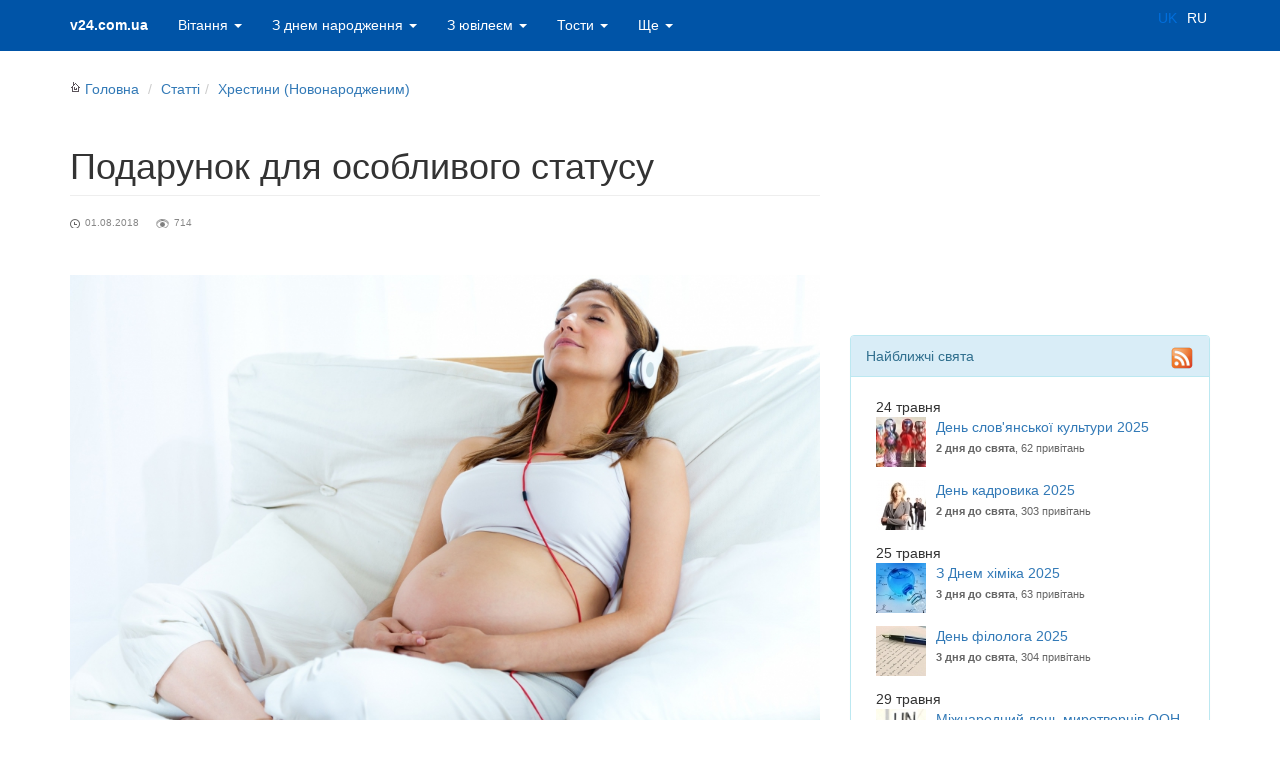

--- FILE ---
content_type: text/html; charset=UTF-8
request_url: https://v24.com.ua/uk/news/show/1733-podarunok-dlya-osoblivogo-statusu/
body_size: 8223
content:
<!DOCTYPE html>
<html lang="uk" prefix="og: http://ogp.me/ns#">
<head>
<script async src="https://www.googletagmanager.com/gtag/js?id=G-E1BE268H1W" type="0cb48c6fca4a9e022d2c8377-text/javascript"></script>
<script type="0cb48c6fca4a9e022d2c8377-text/javascript">
  window.dataLayer = window.dataLayer || [];
  function gtag(){dataLayer.push(arguments);}
  gtag('js', new Date());

  gtag('config', 'G-E1BE268H1W');
</script><meta charset="utf-8">
<meta name="viewport" content="width=device-width, initial-scale=1.0">
<link rel="manifest" href="/manifest.json"><link rel="icon" type="image/png" href="/im/favicon-16x16.png" sizes="16x16">
<link rel="apple-touch-icon" sizes="72x72" href="/im/favicon-72x72.png"><link rel="apple-touch-icon" sizes="128x128" href="/im/favicon-128x128.png"><link rel="apple-touch-icon" sizes="256x256" href="/im/favicon-256x256.png"><meta name="theme-color" content="#0054A7">
<link rel="Shortcut Icon" href="/favicon.ico" type="image/x-icon"/>
<title>Подарунок для особливого статусу - Привітання та тости  на всі свята українською мовою</title>
<meta property="og:title" content="Подарунок для особливого статусу - Привітання та тости  на всі свята українською мовою" />
<meta property="og:description" content="Більшість жінок отримує справжнє задоволення від свого особливого статусу." />
<meta property="og:image" content="https://v24.com.ua/informer/i/files/news/1733/1733_news.jpg?v=3" />
<META content="Більшість жінок отримує справжнє задоволення від свого особливого статусу." name=Description>
<meta name="author" content="ПРИВІТАННЯ"><meta property="fb:pages" content="193586834122726" />  
<link rel="stylesheet" href="https://stackpath.bootstrapcdn.com/bootstrap/3.4.1/css/bootstrap.min.css" integrity="sha384-HSMxcRTRxnN+Bdg0JdbxYKrThecOKuH5zCYotlSAcp1+c8xmyTe9GYg1l9a69psu" crossorigin="anonymous">	
<link rel="stylesheet" href="/css/v.css?v=1">
    <!--[if lt IE 9]>
      <script src="/js/html5shiv.js"></script>
      <script src="/js/respond.min.js"></script>
    <![endif]-->
<script data-ad-client="ca-pub-7996847353855734" async src="https://pagead2.googlesyndication.com/pagead/js/adsbygoogle.js" type="0cb48c6fca4a9e022d2c8377-text/javascript"></script>	
</head>
<body>
    <div class="navbar navbar-inverse navbar-fixed-top panel-success">
      <div class="container">
        <div class="navbar-header">
          <button type="button" class="navbar-toggle" data-toggle="collapse" data-target=".navbar-collapse">
            <span class="icon-bar"></span>
            <span class="icon-bar"></span>
            <span class="icon-bar"></span>
          </button>
          <a class="navbar-brand" href="/">v24.com.ua</a>
        </div>
        <div class="navbar-collapse collapse">
<ul class="nav navbar-nav"><li class="dropdown"><a href="#" class="dropdown-toggle" data-toggle="dropdown">Вітання
<b class="caret"></b></a>
<ul class="dropdown-menu">
<li><a href="https://v24.com.ua/uk/greeting/catalog/488-veseli/">Веселі&nbsp;<span><sup>78</sup></span></a></li><li><a href="https://v24.com.ua/uk/greeting/catalog/486-videoprivitannya/">Відеопривітання&nbsp;<span><sup>37</sup></span></a></li><li><a href="https://v24.com.ua/uk/greeting/catalog/6-privitannya-z-dnem-angela/">День ангела&nbsp;<span><sup>128</sup></span></a></li><li><a href="https://v24.com.ua/uk/greeting/catalog/5-privitannya-dlya-zakohanih/">Для закоханих&nbsp;<span><sup>126</sup></span></a></li><li><a href="https://v24.com.ua/uk/greeting/catalog/475-dovge-privitannya-z-dnem-narodghennya/">Довгі&nbsp;<span><sup>106</sup></span></a></li><li><a href="https://v24.com.ua/uk/greeting/catalog/487-dushevni-vitannya-z-dnem-narodghennya/">Душевні вітання з Днем народження&nbsp;<span><sup>98</sup></span></a></li><li><a href="https://v24.com.ua/uk/greeting/catalog/476-zvorushlivi-vitannya-z-dnem-narodghennya/">Зворушливі вітання з Днем народження&nbsp;<span><sup>57</sup></span></a></li><li><a href="https://v24.com.ua/uk/greeting/catalog/473-zmistovni/">Змістовні&nbsp;<span><sup>103</sup></span></a></li><li><a href="https://v24.com.ua/uk/greeting/catalog/235-privitannya-dlya-kerivnika/">Керівнику&nbsp;<span><sup>89</sup></span></a></li><li><a href="https://v24.com.ua/uk/greeting/catalog/481-kruti/">Круті&nbsp;<span><sup>65</sup></span></a></li><li><a href="https://v24.com.ua/uk/greeting/catalog/485-listivki-z-dnem-narodghennya/">Листівки з Днем народження&nbsp;<span><sup>39</sup></span></a></li><li><a href="https://v24.com.ua/uk/greeting/catalog/490-molodighni/">Молодіжні&nbsp;<span><sup>33</sup></span></a></li><li><a href="https://v24.com.ua/uk/greeting/catalog/3-privitannya-z-vesillyam/">На весілля&nbsp;<span><sup>154</sup></span></a></li><li><a href="https://v24.com.ua/uk/greeting/catalog/274-pozdorovlennya-na-koghen-deny/">На кожен день&nbsp;<span><sup>178</sup></span></a></li><li><a href="https://v24.com.ua/uk/greeting/catalog/492-nezvichayni/">Незвичайні&nbsp;<span><sup>81</sup></span></a></li><li><a href="https://v24.com.ua/uk/greeting/catalog/471-novi-privitannya-z-dnem-narodghennya-ridnim-blizykim-druzyam-kolegam/">Нові привітання з днем народження (рідним, близьким, друзям, колегам)&nbsp;<span><sup>410</sup></span></a></li><li><a href="https://v24.com.ua/uk/greeting/catalog/7-privitannya-na-novosillya/">Новосілля&nbsp;<span><sup>55</sup></span></a></li><li><a href="https://v24.com.ua/uk/greeting/catalog/474-obiemni-privitannya-z-dnem-narodghennya/">Обємні&nbsp;<span><sup>9</sup></span></a></li><li><a href="https://v24.com.ua/uk/greeting/catalog/229-privitannya-na-ostanniy-dzvonik-2024/">Останній дзвоник&nbsp;<span><sup>112</sup></span></a></li><li><a href="https://v24.com.ua/uk/greeting/catalog/489-oficiyni-vitannya-z-dnem-narodghennya/">Офіційні вітання з Днем народження&nbsp;<span><sup>124</sup></span></a></li><li><a href="https://v24.com.ua/uk/greeting/catalog/2-privitannya-z-dnem-narodghennya/">Привітання з днем народження&nbsp;<span><sup>144</sup></span></a></li><li><a href="https://v24.com.ua/uk/greeting/catalog/479-prozoyu/">Прозою&nbsp;<span><sup>97</sup></span></a></li><li><a href="https://v24.com.ua/uk/greeting/catalog/4-privitannya-z-richniceyu-vesillya/">Річниця одруження&nbsp;<span><sup>100</sup></span></a></li><li><a href="https://v24.com.ua/uk/greeting/catalog/8-privitannya-na-hrestini/">Хрестини (Новонародженим)&nbsp;<span><sup>74</sup></span></a></li><li><a href="https://v24.com.ua/uk/greeting/catalog/32-deny-svyatogo-valentina/">День Святого Валентина 2025&nbsp;<span>14.02&nbsp;<sup>94</sup></span></a></li></ul></li><li class="dropdown"><a href="#" class="dropdown-toggle" data-toggle="dropdown">З днем народження
<b class="caret"></b></a>
<ul class="dropdown-menu"><li><a href="https://v24.com.ua/uk/greeting/catalog/249-privitannya-z-dnem-narodghennya-babusi/">Бабусі&nbsp;<span><sup>227</sup></span></a></li><li><a href="https://v24.com.ua/uk/greeting/catalog/243-privitannya-z-dnem-narodghennya-bratu/">Братові&nbsp;<span><sup>358</sup></span></a></li><li><a href="https://v24.com.ua/uk/greeting/catalog/248-privitannya-z-dnem-narodghennya-didusevi/">Дідусеві&nbsp;<span><sup>198</sup></span></a></li><li><a href="https://v24.com.ua/uk/greeting/catalog/251-privitannya-z-dnem-narodghennya-dochci/">Дочці&nbsp;<span><sup>268</sup></span></a></li><li><a href="https://v24.com.ua/uk/greeting/catalog/254-privitannya-z-dnem-narodghennya-dlya-kohanoi-drughini/">Дружині&nbsp;<span><sup>116</sup></span></a></li><li><a href="https://v24.com.ua/uk/greeting/catalog/246-privitannya-z-dnem-narodghennya-druzyam/">Друзям&nbsp;<span><sup>219</sup></span></a></li><li><a href="https://v24.com.ua/uk/greeting/catalog/491-privitannya-z-dnem-narodghennya-dyadyku/">Дядьку&nbsp;<span><sup>94</sup></span></a></li><li><a href="https://v24.com.ua/uk/greeting/catalog/397-vitannya-zyatyu/">Зятю&nbsp;<span><sup>158</sup></span></a></li><li><a href="https://v24.com.ua/uk/greeting/catalog/247-privitannya-z-dnem-narodghennya-kolegam-po-roboti/">Колегам по роботі&nbsp;<span><sup>247</sup></span></a></li><li><a href="https://v24.com.ua/uk/greeting/catalog/365-kumi/">Кумі&nbsp;<span><sup>354</sup></span></a></li><li><a href="https://v24.com.ua/uk/greeting/catalog/366-kumu/">Куму&nbsp;<span><sup>347</sup></span></a></li><li><a href="https://v24.com.ua/uk/greeting/catalog/241-privitannya-z-dnem-narodghennya-mami/">Матусі&nbsp;<span><sup>484</sup></span></a></li><li><a href="https://v24.com.ua/uk/greeting/catalog/356-privitannya-iz-dnem-narodghennya-onukiv/">Онукам&nbsp;<span><sup>79</sup></span></a></li><li><a href="https://v24.com.ua/uk/greeting/catalog/381-pleminniku/">Племіннику&nbsp;<span><sup>308</sup></span></a></li><li><a href="https://v24.com.ua/uk/greeting/catalog/380-z-dnem-narodghennya-pleminnici/">Племінниці&nbsp;<span><sup>42</sup></span></a></li><li><a href="https://v24.com.ua/uk/greeting/catalog/358-podruzi/">Подрузі&nbsp;<span><sup>762</sup></span></a></li><li><a href="https://v24.com.ua/uk/greeting/catalog/377-z-dnem-narodghennya-pohresniku/">Похреснику&nbsp;<span><sup>27</sup></span></a></li><li><a href="https://v24.com.ua/uk/greeting/catalog/376-z-dnem-narodghennya-pohresnici/">Похресниці&nbsp;<span><sup>9</sup></span></a></li><li><a href="https://v24.com.ua/uk/greeting/catalog/1-privitannya-z-dnem-narodghennya/">Привітання з днем народження&nbsp;<span><sup>353</sup></span></a></li><li><a href="https://v24.com.ua/uk/greeting/catalog/301-prikolyni-privitannya-z-dnem-narodghennya/">Прикольні&nbsp;<span><sup>611</sup></span></a></li><li><a href="https://v24.com.ua/uk/greeting/catalog/374-vitannya-z-dnem-narodghennya-svekru/">Свекру&nbsp;<span><sup>32</sup></span></a></li><li><a href="https://v24.com.ua/uk/greeting/catalog/368-z-dnem-narodghennya-svekrusi/">Свекрусі&nbsp;<span><sup>12</sup></span></a></li><li><a href="https://v24.com.ua/uk/greeting/catalog/244-privitannya-z-dnem-narodghennya-sestri/">Сестрі&nbsp;<span><sup>275</sup></span></a></li><li><a href="https://v24.com.ua/uk/greeting/catalog/250-privitannya-z-dnem-narodghennya-sinovi/">Синові&nbsp;<span><sup>453</sup></span></a></li><li><a href="https://v24.com.ua/uk/greeting/catalog/242-privitannya-z-dnem-narodghennya-tata/">Татові&nbsp;<span><sup>268</sup></span></a></li><li><a href="https://v24.com.ua/uk/greeting/catalog/257-privitannya-z-dnem-narodghennya-testya/">Тестю&nbsp;<span><sup>83</sup></span></a></li><li><a href="https://v24.com.ua/uk/greeting/catalog/256-privitannya-z-dnem-narodghennya-teschi/">Тещі&nbsp;<span><sup>207</sup></span></a></li><li><a href="https://v24.com.ua/uk/greeting/catalog/375-privitannya-z-dnem-narodghennya-titci/">Тітці&nbsp;<span><sup>487</sup></span></a></li><li><a href="https://v24.com.ua/uk/greeting/catalog/547-ukrainsykoyu/">Українською&nbsp;<span><sup>19</sup></span></a></li><li><a href="https://v24.com.ua/uk/greeting/catalog/258-pozdorovlennya-z-dnem-narodghennya-kohanomu-choloviku/">Чоловіку&nbsp;<span><sup>330</sup></span></a></li>
</ul></li><li class="dropdown"><a href="#" class="dropdown-toggle" data-toggle="dropdown">З ювілеєм <b class="caret"></b></a><ul class="dropdown-menu">
				  <li><a href="https://v24.com.ua/uk/greeting/catalog/272">По роках 1-80</a></li>
				  <li class="divider"></li><li><a href="https://v24.com.ua/uk/greeting/catalog/354-privitannya-na-1-rik/">1 рік&nbsp;<span><sup>206</sup></span></a></li><li><a href="https://v24.com.ua/uk/greeting/catalog/355-privitannya-na-5-rokiv/">5 років&nbsp;<span><sup>73</sup></span></a></li><li><a href="https://v24.com.ua/uk/greeting/catalog/277-pozdorovlennya-babusi-na-yuviley/">Бабусі&nbsp;<span><sup>100</sup></span></a></li><li><a href="https://v24.com.ua/uk/greeting/catalog/222-pozdorovlennya-didusevi-na-yuviley/">Дідусеві&nbsp;<span><sup>70</sup></span></a></li><li><a href="https://v24.com.ua/uk/greeting/catalog/369-z-yuvileiem-dochci/">Дочці&nbsp;<span><sup>35</sup></span></a></li><li><a href="https://v24.com.ua/uk/greeting/catalog/224-pozdorovlennya-ghinkam-na-yuviley/">Жінці, коханій&nbsp;<span><sup>32</sup></span></a></li><li><a href="https://v24.com.ua/uk/greeting/catalog/227-pozdorovlennya-kolegam-na-yuviley/">Колегам, співробітникам&nbsp;<span><sup>54</sup></span></a></li><li><a href="https://v24.com.ua/uk/greeting/catalog/220-pozdorovlennya-mami-na-yuviley/">Мамі&nbsp;<span><sup>46</sup></span></a></li><li><a href="https://v24.com.ua/uk/greeting/catalog/226-pozdorovlennya-druzyam-na-yuviley/">Подрузі, другу, знайомим&nbsp;<span><sup>111</sup></span></a></li><li><a href="https://v24.com.ua/uk/greeting/catalog/223-pozdorovlennya-sinovi-na-yuviley/">Синові&nbsp;<span><sup>63</sup></span></a></li><li><a href="https://v24.com.ua/uk/greeting/catalog/221-pozdorovlennya-tatovi-na-yuviley/">Татові&nbsp;<span><sup>59</sup></span></a></li><li><a href="https://v24.com.ua/uk/greeting/catalog/228-privitannya-universalyni-z-yuvileiem/">Універсальні з ювілеєм&nbsp;<span><sup>123</sup></span></a></li><li><a href="https://v24.com.ua/uk/greeting/catalog/225-pozdorovlennya-cholovikam-na-yuviley/">Чоловікові, коханому&nbsp;<span><sup>33</sup></span></a></li>                
				   </ul></li><li class="dropdown"><a href="#" class="dropdown-toggle" data-toggle="dropdown">Тости
<b class="caret"></b></a>
<ul class="dropdown-menu"><li><a href="https://v24.com.ua/uk/greeting/catalog/17-vesilyni-tosti-2025/">Весільні тости 2025&nbsp;<span><sup>209</sup></span></a></li><li><a href="https://v24.com.ua/uk/greeting/catalog/21-tosti-do-dnya-narodghennya-2025/">З днем народження 2025&nbsp;<span><sup>328</sup></span></a></li><li><a href="https://v24.com.ua/uk/greeting/catalog/16-tosti-z-yuvileiem-2025/">З ювілеєм 2025&nbsp;<span><sup>139</sup></span></a></li><li><a href="https://v24.com.ua/uk/greeting/catalog/18-tosti-za-batykiv-2025/">За батьків 2025&nbsp;<span><sup>64</sup></span></a></li><li><a href="https://v24.com.ua/uk/greeting/catalog/19-tosti-za-druziv-2025/">За друзів 2025&nbsp;<span><sup>107</sup></span></a></li><li><a href="https://v24.com.ua/uk/greeting/catalog/20-tosti-za-lyubov-ta-kohannya-2025/">За любов 2025&nbsp;<span><sup>88</sup></span></a></li><li><a href="https://v24.com.ua/uk/greeting/catalog/22-tosti-kerivniku-2025/">Керівнику 2025&nbsp;<span><sup>65</sup></span></a></li><li><a href="https://v24.com.ua/uk/greeting/catalog/25-korotki-tosti-2025/">Короткі тости 2025&nbsp;<span><sup>42</sup></span></a></li><li><a href="https://v24.com.ua/uk/greeting/catalog/23-tosti-na-noviy-2025-rik/">Новорічні тости 2025&nbsp;<span><sup>106</sup></span></a></li><li><a href="https://v24.com.ua/uk/greeting/catalog/24-prikolyni-tosti-2025/">Прикольні тости 2025&nbsp;<span><sup>53</sup></span></a></li><li><a href="https://v24.com.ua/uk/greeting/catalog/46-universalyni-tosti-na-vsi-vipadki-ghittya-2025/">Універсальні тости 2025&nbsp;<span><sup>91</sup></span></a></li></ul></li><li class="dropdown"><a href="#" class="dropdown-toggle" data-toggle="dropdown">Ще <b class="caret"></b></a><ul class="dropdown-menu">
				  <li class="dropdown-header">Свята</li><li><a href="https://v24.com.ua/uk/calendar/month/">Календар свят</a></li>
<li class="dropdown"><a href="https://v24.com.ua/uk/profholiday/" >Професійні свята</a></li>
<li class="dropdown"><a href="https://v24.com.ua/uk/greeting/catalogs/14/" >Державні свята</a></li>
<li class="dropdown"><a href="https://v24.com.ua/uk/greeting/catalogs/158/" >Неофіційні свята</a></li>
<li class="dropdown"><a href="https://v24.com.ua/uk/greeting/catalogs/159/" >Релігійні свята</a></li>


<li class="dropdown"><a href="https://v24.com.ua/uk/greeting/catalogs/239/" >Гарного дня</a></li>
<li class="dropdown"><a href="https://v24.com.ua/uk/greeting/catalogs/218/" >Листівки</a></li>
<li class="dropdown"><a href="https://v24.com.ua/uk/greeting/catalogs/546/" >Подяка</a></li>
<li class="dropdown"><a href="https://v24.com.ua/uk/greeting/catalogs/579/" >Привітання з емоджі</a></li>
<li class="dropdown"><a href="https://v24.com.ua/uk/greeting/catalogs/219/" >Статуси і цитати</a></li>

<li class="divider"></li><li><a href="https://v24.com.ua/uk/greeting/catalog/30-kolyadki/">Колядки&nbsp;<span>7.01&nbsp;<sup>239</sup></span></a></li><li><a href="https://v24.com.ua/uk/greeting/catalog/31-schedrivki/">Щедрівки&nbsp;<span>13.01&nbsp;<sup>70</sup></span></a></li></ul></li></ul>    

<div class="navbar-form navbar-right lang visible-md visible-lg">
                    <a title="Українською мовою" href="https://v24.com.ua/" class=" disabled">UK</a>
                    <a title="На русском языке" href="https://v24.com.ua/ru/" class=" ">RU</a></div>        </div><!--/.navbar-collapse -->
      </div>
    </div>
<div class="container"><div class="row">
<div class="col-xs-12 col-sm-7 col-lg-8">


<ol class="breadcrumb">
<li><a href="https://v24.com.ua/uk"><div class="icon home"></div>Головна</a></li>
<li><a href="https://v24.com.ua/uk/news/lists/" class="main_link">Статті</a></li><li><a href="https://v24.com.ua/uk/news/lists/8/" class="main_link">Хрестини (Новонародженим)</a></li></ol>
<h1  class="page-header">Подарунок для особливого статусу</h1><div class="news-p">
<span class="news-create">01.08.2018</span>
<span class="news-view">714</span>
</div><div class="news_text"><img src="//v24.com.ua/informer/i/files/news/1733/1733_news.jpg" class="pic img-responsive"><div class="clear"></div><p>
<script async src="https://pagead2.googlesyndication.com/pagead/js/adsbygoogle.js" type="0cb48c6fca4a9e022d2c8377-text/javascript"></script>
<ins class="adsbygoogle"
     style="display:block; text-align:center;"
     data-ad-layout="in-article"
     data-ad-format="fluid"
     data-ad-client="ca-pub-7996847353855734"
     data-ad-slot="9364018933"></ins>
<script type="0cb48c6fca4a9e022d2c8377-text/javascript">
     (adsbygoogle = window.adsbygoogle || []).push({});
</script></p>Більшість жінок отримує справжнє задоволення від свого особливого статусу. Їм подвійно приємно буде отримати подарунок, пов'язаний за змістом або своїми функціями, з особливим становищем. Сертифікат на покупку в магазин для вагітних. Дозволить жінці вибрати саме те, що їй потрібніше всього: від бандажів і одягу з розрахунком на збільшення животика до спеціальної літератури. Професійна фотосесія для вагітних. Хороші фотографи роблять такі серії фото, які стають родзинкою домашніх фотоархівів. Пам'ятні роботи будуть переглядатися і повертати знову в період, зародженням нового життя. Ювелірні прикраси для вагітних. Як правило, це підвіски або кулони на ланцюжку, часто такі довгі що доходять до живота, з зображеними на них символами вагітності. Часто вони злегка подзвонюють при русі, як дзвіночки. Багато мам впевнені, що цю ніжну музику чують не тільки вони, а й малюки в її животику. Книги або музика для вагітних створюють особливу атмосферу, яка допомагає зберегти гарний настрій і виробити звичку бути щасливою. Щоденник майбутньої мами - це спеціальний блокнот, який вже містить багато корисної для вагітної інформації, а також має розділи, де вона фіксує найголовніші події усього періоду вагітності. Щоденник допоможе не тільки пам'ятати про майбутній візит до лікаря, але і з часом стане пам'ятним щоденником, який будуть дбайливо зберігати і перечитувати. Подібні подарунки допомагають жінці відчути всю красу і унікальність свого стану. Даруйте їй такі відчуття від щирого серця, балуйте приємними дрібницями.<p>Пропонуємо Вам переглянути розділ <a href="https://v24.com.ua/uk/greeting/catalog/8-privitannya-na-hrestini">Привітання на хрестини</a>, в якому знаходиться 74 поздоровлень на всі випадки життя.</p></div><div class="footer_rec">
<table>
<tr>
<td><a rel="print" class="btn btn-default" href="https://v24.com.ua/uk/news/printer/1733" target="_blank"><span class="glyphicon glyphicon-print"></span> Роздрукувати</a>
</td>

</tr>
</table>
			</div>
			<br>
<br>
<br>


﻿<div class="news_block"><h2>Цікаві статті</h2><ul><li><h3><a href="https://v24.com.ua/uk/news/show/3858-dekilyka-yarusiv-koristi-u-podarunok/" title="Декілька ярусів користі у подарунок">Декілька ярусів користі у подарунок</a></h3><a href="https://v24.com.ua/uk/news/show/3858-dekilyka-yarusiv-koristi-u-podarunok/" title="Декілька ярусів користі у подарунок">
	<img src="/im/1.gif" data-original="//v24.com.ua/informer/i/files/news/3858/s100_3858_news.jpg" width="100" class="pic" alt="Декілька ярусів користі у подарунок"></a><p>Прийти з привітаннями і тортиком — це вже дещо банально, чи не ... <span class="news-view">593</span></p>
		 <div class="clear"></div>
		</li>
		<li><h3><a href="https://v24.com.ua/uk/news/show/2506-originalyni-podarunki-na-hrestini/" title="Оригінальні подарунки на хрестини">Оригінальні подарунки на хрестини</a></h3><a href="https://v24.com.ua/uk/news/show/2506-originalyni-podarunki-na-hrestini/" title="Оригінальні подарунки на хрестини">
	<img src="/im/1.gif" data-original="//v24.com.ua/informer/i/files/news/2506/s100_2506_news.jpg" width="100" class="pic" alt="Оригінальні подарунки на хрестини"></a><p>Що вибрати на хрестини у ... <span class="news-view">1584</span></p>
		 <div class="clear"></div>
		</li>
		<li><h3><a href="https://v24.com.ua/uk/news/show/2505-scho-podaruvati-na-hrestini/" title="Що подарувати на хрестини">Що подарувати на хрестини</a></h3><a href="https://v24.com.ua/uk/news/show/2505-scho-podaruvati-na-hrestini/" title="Що подарувати на хрестини">
	<img src="/im/1.gif" data-original="//v24.com.ua/informer/i/files/news/2505/s100_2505_news.jpg" width="100" class="pic" alt="Що подарувати на хрестини"></a><p>Подарунки на ... <span class="news-view">1669</span></p>
		 <div class="clear"></div>
		</li>
		</ul><a href="https://v24.com.ua/uk/news/lists/8/">Всі статті</a></div><script async src="https://pagead2.googlesyndication.com/pagead/js/adsbygoogle.js" type="0cb48c6fca4a9e022d2c8377-text/javascript"></script>
<ins class="adsbygoogle"
     style="display:block; text-align:center;"
     data-ad-layout="in-article"
     data-ad-format="fluid"
     data-ad-client="ca-pub-7996847353855734"
     data-ad-slot="9364018933"></ins>
<script type="0cb48c6fca4a9e022d2c8377-text/javascript">
     (adsbygoogle = window.adsbygoogle || []).push({});
</script></p>
</div><div class="col-xs-12 col-sm-5 col-lg-4">
<script async src="https://pagead2.googlesyndication.com/pagead/js/adsbygoogle.js" type="0cb48c6fca4a9e022d2c8377-text/javascript"></script>
<ins class="adsbygoogle"
     style="display:block"
     data-ad-client="ca-pub-7996847353855734"
     data-ad-slot="8175559612"
     data-ad-format="auto"
     data-full-width-responsive="true"></ins>
<script type="0cb48c6fca4a9e022d2c8377-text/javascript">
     (adsbygoogle = window.adsbygoogle || []).push({});
</script><div class="panel panel-info">
<div class="panel-heading">Найближчі свята <a href="https://v24.com.ua/rss-uk.xml" class="rss pull-right" target="_blank" title="Export rss"><img src="https://v24.com.ua/im/rss.png" width="24" height="24"></a></div>
<div class="panel-body">
<ul class="next_holiday"><li>24&nbsp;травня<br><a href="https://v24.com.ua/uk/greeting/catalog/62-deny-slov-yansykoi-kulyturi-2025/" title="День слов'янської культури 2025 - 62 привітань">
	<img src="//v24.com.ua/informer/i/files/catalog/62/s50_62_holiday.jpg" width="50" height="50" class="pic" alt="День слов'янської культури 2025 - 62 привітань"></a><a href="https://v24.com.ua/uk/greeting/catalog/62-deny-slov-yansykoi-kulyturi-2025/" title="День слов'янської культури 2025 - 62 привітань">День слов'янської культури 2025</a><br><span><strong>2&nbsp;дня&nbsp;до свята</strong>, 62&nbsp;привітань</span><div class="clear"></div>
		
		</li>
		<li><a href="https://v24.com.ua/uk/greeting/catalog/303-deny-kadrovika-2025/" title="День кадровика 2025 - 303 привітань">
	<img src="//v24.com.ua/informer/i/files/catalog/303/s50_303_holiday.jpg" width="50" height="50" class="pic" alt="День кадровика 2025 - 303 привітань"></a><a href="https://v24.com.ua/uk/greeting/catalog/303-deny-kadrovika-2025/" title="День кадровика 2025 - 303 привітань">День кадровика 2025</a><br><span><strong>2&nbsp;дня&nbsp;до свята</strong>, 303&nbsp;привітань</span><div class="clear"></div>
		
		</li>
		<li>25&nbsp;травня<br><a href="https://v24.com.ua/uk/greeting/catalog/63-z-dnem-himika-2025/" title="З Днем хіміка 2025 - 63 привітань">
	<img src="//v24.com.ua/informer/i/files/catalog/63/s50_63_holiday.jpg" width="50" height="50" class="pic" alt="З Днем хіміка 2025 - 63 привітань"></a><a href="https://v24.com.ua/uk/greeting/catalog/63-z-dnem-himika-2025/" title="З Днем хіміка 2025 - 63 привітань">З Днем хіміка 2025</a><br><span><strong>3&nbsp;дня&nbsp;до свята</strong>, 63&nbsp;привітань</span><div class="clear"></div>
		
		</li>
		<li><a href="https://v24.com.ua/uk/greeting/catalog/304-deny-filologa-2025/" title="День філолога 2025 - 304 привітань">
	<img src="//v24.com.ua/informer/i/files/catalog/304/s50_304_holiday.jpg" width="50" height="50" class="pic" alt="День філолога 2025 - 304 привітань"></a><a href="https://v24.com.ua/uk/greeting/catalog/304-deny-filologa-2025/" title="День філолога 2025 - 304 привітань">День філолога 2025</a><br><span><strong>3&nbsp;дня&nbsp;до свята</strong>, 304&nbsp;привітань</span><div class="clear"></div>
		
		</li>
		<li>29&nbsp;травня<br><a href="https://v24.com.ua/uk/greeting/catalog/65-mighnarodniy-deny-mirotvorciv-oon-2025/" title="Міжнародний день миротворців ООН 2025 - 65 привітань">
	<img src="//v24.com.ua/informer/i/files/catalog/65/s50_65_holiday.jpg" width="50" height="50" class="pic" alt="Міжнародний день миротворців ООН 2025 - 65 привітань"></a><a href="https://v24.com.ua/uk/greeting/catalog/65-mighnarodniy-deny-mirotvorciv-oon-2025/" title="Міжнародний день миротворців ООН 2025 - 65 привітань">Міжнародний день миротворців ООН 2025</a><br><span><strong>7&nbsp;днів&nbsp;до свята</strong>, 65&nbsp;привітань</span><div class="clear"></div>
		
		</li>
		</ul>
<p><a href="https://v24.com.ua/uk/calendar/month/5-Календар-свят-в-травні/">Всі свята в травні</a>
</p>
<p><a class="informer" href="https://v24.com.ua/uk/greeting/informer/">Інформери на Ваш сайт</a></p>
</div></div>
<div class="panel panel-success"><div class="panel-heading">Найпопулярніше за сьогодні</div><div class="panel-body"><ul class="next_holiday"><li><a href="https://v24.com.ua/uk/greeting/catalog/301-prikolyni-privitannya-z-dnem-narodghennya/" title="Прикольні привітання з днем народження - 611 привітань"><img src="//v24.com.ua/informer/i/files/catalog/301/s50_301_holiday.jpg" width="50" height="50" class="pic" alt="Прикольні привітання з днем народження - 611 привітань"></a><a href="https://v24.com.ua/uk/greeting/catalog/301-prikolyni-privitannya-z-dnem-narodghennya/" title="Прикольні привітання з днем народження - 611 привітань">Прикольні привітання з днем народження</a> <span>611&nbsp;привітань</span><div class="clear"></div></li><li><a href="https://v24.com.ua/uk/greeting/catalog/365-kumi/" title="Кумі - 354 привітань"><img src="//v24.com.ua/informer/i/files/catalog/365/s50_365_holiday.jpg" width="50" height="50" class="pic" alt="Кумі - 354 привітань"></a><a href="https://v24.com.ua/uk/greeting/catalog/365-kumi/" title="Кумі - 354 привітань">Кумі</a> <span>354&nbsp;привітань</span><div class="clear"></div></li><li><a href="https://v24.com.ua/uk/greeting/catalog/364-z-dnem-angela-oksani-2026/" title="З Днем ангела Оксани 2026 - 36 привітань"><img src="//v24.com.ua/informer/i/files/catalog/364/s50_364_holiday.jpg" width="50" height="50" class="pic" alt="З Днем ангела Оксани 2026 - 36 привітань"></a><a href="https://v24.com.ua/uk/greeting/catalog/364-z-dnem-angela-oksani-2026/" title="З Днем ангела Оксани 2026 - 36 привітань">З Днем ангела Оксани 2026</a> <span>36&nbsp;привітань</span><div class="clear"></div></li><li><a href="https://v24.com.ua/uk/greeting/catalog/471-novi-privitannya-z-dnem-narodghennya-ridnim-blizykim-druzyam-kolegam/" title="Нові привітання з днем народження  (рідним, близьким, друзям, колегам) - 410 привітань"><img src="//v24.com.ua/informer/i/files/catalog/471/s50_471_holiday.jpg" width="50" height="50" class="pic" alt="Нові привітання з днем народження  (рідним, близьким, друзям, колегам) - 410 привітань"></a><a href="https://v24.com.ua/uk/greeting/catalog/471-novi-privitannya-z-dnem-narodghennya-ridnim-blizykim-druzyam-kolegam/" title="Нові привітання з днем народження  (рідним, близьким, друзям, колегам) - 410 привітань">Нові привітання з днем народження  (рідним, близьким, друзям, колегам)</a> <span>410&nbsp;привітань</span><div class="clear"></div></li><li><a href="https://v24.com.ua/uk/greeting/catalog/6-privitannya-z-dnem-angela/" title="Привітання з Днем Ангела - 128 привітань"><img src="//v24.com.ua/informer/i/files/catalog/6/s50_6_holiday.jpg" width="50" height="50" class="pic" alt="Привітання з Днем Ангела - 128 привітань"></a><a href="https://v24.com.ua/uk/greeting/catalog/6-privitannya-z-dnem-angela/" title="Привітання з Днем Ангела - 128 привітань">Привітання з Днем Ангела</a> <span>128&nbsp;привітань</span><div class="clear"></div></li></ul><a href="https://v24.com.ua/uk/holiday/day/">Яке сьогодні свято?</a></div></div></div>
</div><hr><footer><div class="row"><div class="col-xs-12 col-sm-6 col-lg-3"><ul><li class="title">Найпопулярніше</li><li><a href="https://v24.com.ua/uk/news/lists/">Статті</a></li><li><a href="https://v24.com.ua/uk/greeting/catalog/301-prikolyni-privitannya-z-dnem-narodghennya/" title="Прикольні привітання з днем народження">Прикольні</a></li><li><a href="https://v24.com.ua/uk/greeting/catalog/365-kumi/" title="Кумі">Кумі</a></li><li><a href="https://v24.com.ua/uk/greeting/catalog/364-z-dnem-angela-oksani-2026/" title="З Днем ангела Оксани 2026">День Оксани</a> <span>24.01</span></li><li><a href="https://v24.com.ua/uk/greeting/catalog/471-novi-privitannya-z-dnem-narodghennya-ridnim-blizykim-druzyam-kolegam/" title="Нові привітання з днем народження  (рідним, близьким, друзям, колегам)">Нові привітання з днем народження (рідним, близьким, друзям, колегам)</a></li><li><a href="https://v24.com.ua/uk/greeting/catalog/241-privitannya-z-dnem-narodghennya-mami/" title="Привітання з днем народження мамі">Матусі</a></li><li><a href="https://v24.com.ua/uk/greeting/catalog/6-privitannya-z-dnem-angela/" title="Привітання з Днем Ангела">День ангела</a></li><li><a href="https://v24.com.ua/uk/greeting/catalog/20-tosti-za-lyubov-ta-kohannya-2025/" title="Тости за любов та кохання 2025">За любов 2025</a></li><li><a href="https://v24.com.ua/uk/greeting/catalog/335-deny-shefa-deny-bosa-2025/" title="День Шефа (День Боса) 2025">День Шефа</a> <span>16.10</span></li><li><a href="https://v24.com.ua/uk/greeting/catalog/325-mighnarodniy-deny-lyalykarya-2025/" title="Міжнародний день лялькаря 2025">День лялькаря</a> <span>21.03</span></li></ul>
    </div>
     <div class="col-xs-12 col-sm-6 col-lg-3">
        <ul>
            <li class="title">Найближчі свята</li><li><a href="https://v24.com.ua/uk/greeting/catalog/62-deny-slov-yansykoi-kulyturi-2025/">День слов'янської культури</a> <span>24.05</span></li><li><a href="https://v24.com.ua/uk/greeting/catalog/229-privitannya-na-ostanniy-dzvonik-2024/">Останній дзвоник</a> <span>30.05</span></li><li><a href="https://v24.com.ua/uk/greeting/catalog/515-deny-angeda-denisa/">День ангела Дениса</a> <span>31.05</span></li><li><a href="https://v24.com.ua/uk/greeting/catalog/435-z-dnem-angela-yulii/">З днем ангела Юлії</a> <span>31.05</span></li><li><a href="https://v24.com.ua/uk/greeting/catalog/68-deny-zahistu-ditey-2025/">День захисту дітей</a> <span>1.06</span></li><li><a href="https://v24.com.ua/uk/greeting/catalog/454-z-dnem-angela-iloni/">З Днем ангела Ілони</a> <span>3.06</span></li><li><a href="https://v24.com.ua/uk/greeting/catalog/522-z-dnem-angela-kostyantina/">День ангела Костянтина</a> <span>3.06</span></li><li><a href="https://v24.com.ua/uk/greeting/catalog/345-voznesinnya-gospodnie-2025/">Вознесіння Господнє</a> <span>13.06</span></li><li><a href="https://v24.com.ua/uk/greeting/catalog/412-z-dnem-angela-hristini/">З днем ангела Христини</a> <span>13.06</span></li><li><a href="https://v24.com.ua/uk/greeting/catalog/436-z-dnem-angela-alini/">З днем ангела Аліни</a> <span>14.06</span></li></ul>
    </div>
     <div class="col-xs-12 col-sm-6 col-lg-3">
        <ul>
            <li class="title">Тости</li><li><a href="https://v24.com.ua/uk/greeting/catalog/17-vesilyni-tosti-2025/">Весільні тости 2025</a></li><li><a href="https://v24.com.ua/uk/greeting/catalog/21-tosti-do-dnya-narodghennya-2025/">З днем народження 2025</a></li><li><a href="https://v24.com.ua/uk/greeting/catalog/16-tosti-z-yuvileiem-2025/">З ювілеєм 2025</a></li><li><a href="https://v24.com.ua/uk/greeting/catalog/18-tosti-za-batykiv-2025/">За батьків 2025</a></li><li><a href="https://v24.com.ua/uk/greeting/catalog/19-tosti-za-druziv-2025/">За друзів 2025</a></li><li><a href="https://v24.com.ua/uk/greeting/catalog/20-tosti-za-lyubov-ta-kohannya-2025/">За любов 2025</a></li><li><a href="https://v24.com.ua/uk/greeting/catalog/22-tosti-kerivniku-2025/">Керівнику 2025</a></li><li><a href="https://v24.com.ua/uk/greeting/catalog/25-korotki-tosti-2025/">Короткі тости 2025</a></li><li><a href="https://v24.com.ua/uk/greeting/catalog/23-tosti-na-noviy-2025-rik/">Новорічні тости 2025</a></li><li><a href="https://v24.com.ua/uk/greeting/catalog/24-prikolyni-tosti-2025/">Прикольні тости 2025</a></li></ul>
    </div>
     <div class="col-xs-12 col-sm-6 col-lg-3">
        <ul>
            <li class="title">Професійні свята</li><li><a href="https://v24.com.ua/uk/greeting/catalog/303-deny-kadrovika-2025/">День кадровика</a> <span>24.05</span></li><li><a href="https://v24.com.ua/uk/greeting/catalog/63-z-dnem-himika-2025/">День хіміка</a> <span>25.05</span></li><li><a href="https://v24.com.ua/uk/greeting/catalog/304-deny-filologa-2025/">День філолога</a> <span>25.05</span></li><li><a href="https://v24.com.ua/uk/greeting/catalog/65-mighnarodniy-deny-mirotvorciv-oon-2025/">День миротворців</a> <span>29.05</span></li><li><a href="https://v24.com.ua/uk/greeting/catalog/66-deny-poligrafii-ukraini-2025/">День поліграфії</a> <span>31.05</span></li><li><a href="https://v24.com.ua/uk/greeting/catalog/305-deny-pracivnikiv-miscevoi-promislovosti-2025/">День місцевої промисловості</a> <span>1.06</span></li><li><a href="https://v24.com.ua/uk/greeting/catalog/67-z-dnem-vodnogo-gospodarstva-2025/">День водного господарства</a> <span>1.06</span></li><li><a href="https://v24.com.ua/uk/greeting/catalog/306-deny-gospodarsykih-sudiv-ukraini-2025/">День господарських судів</a> <span>4.06</span></li><li><a href="https://v24.com.ua/uk/greeting/catalog/69-vsesvitniy-deny-ohoroni-navkolishnyogo-seredovischa-2025/">День охорони природи</a> <span>5.06</span></li><li><a href="https://v24.com.ua/uk/greeting/catalog/70-deny-ghurnalista-ukraini-2025/">День журналіста</a> <span>6.06</span></li></ul></div></div>    
        <p>&copy; Привітання та тости  на всі свята українською мовою 2026</p>
        
</footer>
</div>
<script src="https://ajax.googleapis.com/ajax/libs/jquery/1.10.2/jquery.min.js" type="0cb48c6fca4a9e022d2c8377-text/javascript"></script>
<script src="https://stackpath.bootstrapcdn.com/bootstrap/3.4.1/js/bootstrap.min.js" integrity="sha384-aJ21OjlMXNL5UyIl/XNwTMqvzeRMZH2w8c5cRVpzpU8Y5bApTppSuUkhZXN0VxHd" crossorigin="anonymous" type="0cb48c6fca4a9e022d2c8377-text/javascript"></script><script src="/js/jquery.lazyload.js" type="0cb48c6fca4a9e022d2c8377-text/javascript"></script>
<script type="0cb48c6fca4a9e022d2c8377-text/javascript">$(function(){$("img").lazyload();});</script>
<script src="/cdn-cgi/scripts/7d0fa10a/cloudflare-static/rocket-loader.min.js" data-cf-settings="0cb48c6fca4a9e022d2c8377-|49" defer></script><script defer src="https://static.cloudflareinsights.com/beacon.min.js/vcd15cbe7772f49c399c6a5babf22c1241717689176015" integrity="sha512-ZpsOmlRQV6y907TI0dKBHq9Md29nnaEIPlkf84rnaERnq6zvWvPUqr2ft8M1aS28oN72PdrCzSjY4U6VaAw1EQ==" data-cf-beacon='{"version":"2024.11.0","token":"f1e59a62e9d141539ef13d495d5f2d3d","r":1,"server_timing":{"name":{"cfCacheStatus":true,"cfEdge":true,"cfExtPri":true,"cfL4":true,"cfOrigin":true,"cfSpeedBrain":true},"location_startswith":null}}' crossorigin="anonymous"></script>
</body></html>

--- FILE ---
content_type: text/html; charset=utf-8
request_url: https://www.google.com/recaptcha/api2/aframe
body_size: 248
content:
<!DOCTYPE HTML><html><head><meta http-equiv="content-type" content="text/html; charset=UTF-8"></head><body><script nonce="PNiST5FPi0qyE3s7I4Eptg">/** Anti-fraud and anti-abuse applications only. See google.com/recaptcha */ try{var clients={'sodar':'https://pagead2.googlesyndication.com/pagead/sodar?'};window.addEventListener("message",function(a){try{if(a.source===window.parent){var b=JSON.parse(a.data);var c=clients[b['id']];if(c){var d=document.createElement('img');d.src=c+b['params']+'&rc='+(localStorage.getItem("rc::a")?sessionStorage.getItem("rc::b"):"");window.document.body.appendChild(d);sessionStorage.setItem("rc::e",parseInt(sessionStorage.getItem("rc::e")||0)+1);localStorage.setItem("rc::h",'1769293057283');}}}catch(b){}});window.parent.postMessage("_grecaptcha_ready", "*");}catch(b){}</script></body></html>

--- FILE ---
content_type: application/javascript
request_url: https://v24.com.ua/js/jquery.lazyload.js
body_size: 714
content:
(function(c,b,a,e){var d=c(b);c.fn.lazyload=function(f){var h=this;var i;var g={threshold:0,failure_limit:0,event:"scroll",effect:"show",container:b,data_attribute:"original",skip_invisible:true,appear:null,load:null};function j(){var k=0;h.each(function(){var l=c(this);if(g.skip_invisible&&!l.is(":visible")){return}if(c.abovethetop(this,g)||c.leftofbegin(this,g)){}else{if(!c.belowthefold(this,g)&&!c.rightoffold(this,g)){l.trigger("appear");k=0}else{if(++k>g.failure_limit){return false}}}})}if(f){if(e!==f.failurelimit){f.failure_limit=f.failurelimit;delete f.failurelimit}if(e!==f.effectspeed){f.effect_speed=f.effectspeed;delete f.effectspeed}c.extend(g,f)}i=(g.container===e||g.container===b)?d:c(g.container);if(0===g.event.indexOf("scroll")){i.bind(g.event,function(k){return j()})}this.each(function(){var k=this;var l=c(k);k.loaded=false;l.one("appear",function(){if(!this.loaded){if(g.appear){var m=h.length;g.appear.call(k,m,g)}c("<img />").bind("load",function(){l.hide().attr("src",l.data(g.data_attribute))[g.effect](g.effect_speed);k.loaded=true;var n=c.grep(h,function(p){return !p.loaded});h=c(n);if(g.load){var o=h.length;g.load.call(k,o,g)}}).attr("src",l.data(g.data_attribute))}});if(0!==g.event.indexOf("scroll")){l.bind(g.event,function(m){if(!k.loaded){l.trigger("appear")}})}});d.bind("resize",function(k){j()});if((/iphone|ipod|ipad.*os 5/gi).test(navigator.appVersion)){d.bind("pageshow",function(k){if(k.originalEvent.persisted){h.each(function(){c(this).trigger("appear")})}})}c(b).load(function(){j()});return this};c.belowthefold=function(g,h){var f;if(h.container===e||h.container===b){f=d.height()+d.scrollTop()}else{f=c(h.container).offset().top+c(h.container).height()}return f<=c(g).offset().top-h.threshold};c.rightoffold=function(g,h){var f;if(h.container===e||h.container===b){f=d.width()+d.scrollLeft()}else{f=c(h.container).offset().left+c(h.container).width()}return f<=c(g).offset().left-h.threshold};c.abovethetop=function(g,h){var f;if(h.container===e||h.container===b){f=d.scrollTop()}else{f=c(h.container).offset().top}return f>=c(g).offset().top+h.threshold+c(g).height()};c.leftofbegin=function(g,h){var f;if(h.container===e||h.container===b){f=d.scrollLeft()}else{f=c(h.container).offset().left}return f>=c(g).offset().left+h.threshold+c(g).width()};c.inviewport=function(f,g){return !c.rightoffold(f,g)&&!c.leftofbegin(f,g)&&!c.belowthefold(f,g)&&!c.abovethetop(f,g)};c.extend(c.expr[":"],{"below-the-fold":function(f){return c.belowthefold(f,{threshold:0})},"above-the-top":function(f){return !c.belowthefold(f,{threshold:0})},"right-of-screen":function(f){return c.rightoffold(f,{threshold:0})},"left-of-screen":function(f){return !c.rightoffold(f,{threshold:0})},"in-viewport":function(f){return c.inviewport(f,{threshold:0})},"above-the-fold":function(f){return !c.belowthefold(f,{threshold:0})},"right-of-fold":function(f){return c.rightoffold(f,{threshold:0})},"left-of-fold":function(f){return !c.rightoffold(f,{threshold:0})}})})(jQuery,window,document);